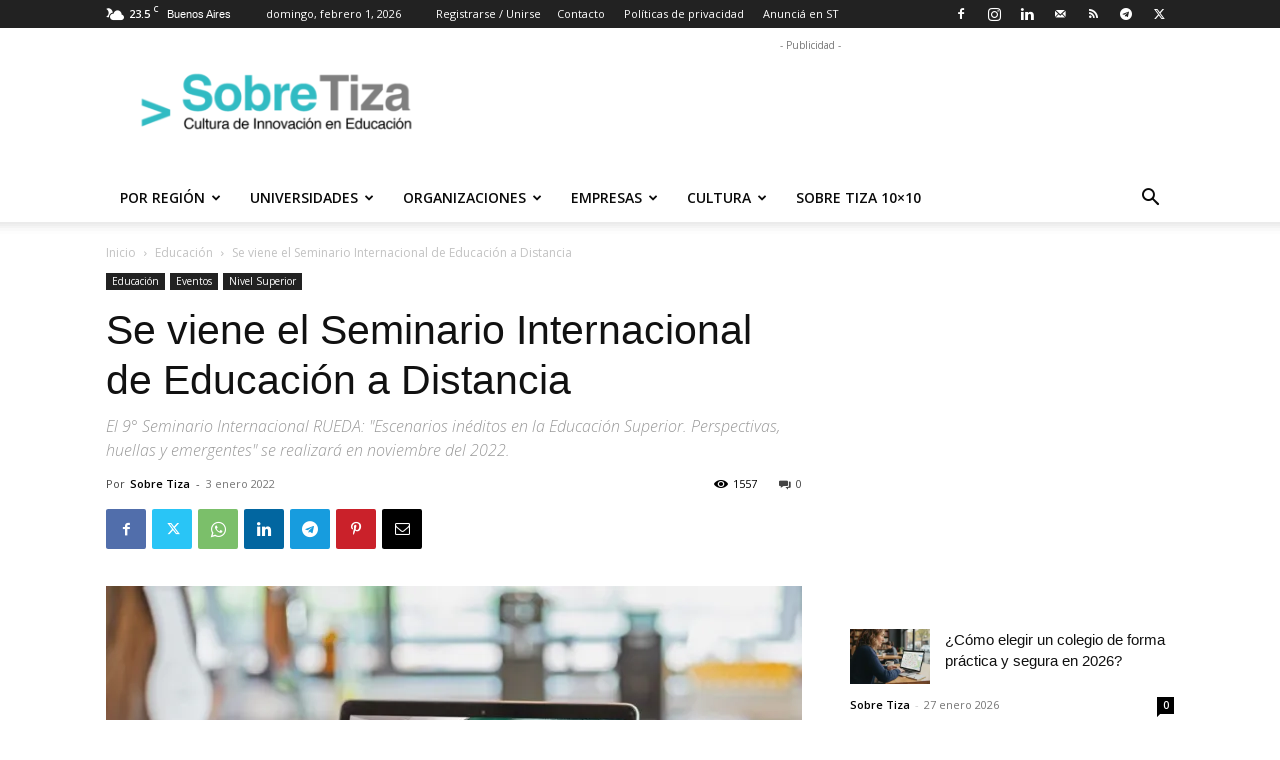

--- FILE ---
content_type: text/html; charset=utf-8
request_url: https://www.google.com/recaptcha/api2/aframe
body_size: 224
content:
<!DOCTYPE HTML><html><head><meta http-equiv="content-type" content="text/html; charset=UTF-8"></head><body><script nonce="egMxYvK2roVjUVp-V1k-ww">/** Anti-fraud and anti-abuse applications only. See google.com/recaptcha */ try{var clients={'sodar':'https://pagead2.googlesyndication.com/pagead/sodar?'};window.addEventListener("message",function(a){try{if(a.source===window.parent){var b=JSON.parse(a.data);var c=clients[b['id']];if(c){var d=document.createElement('img');d.src=c+b['params']+'&rc='+(localStorage.getItem("rc::a")?sessionStorage.getItem("rc::b"):"");window.document.body.appendChild(d);sessionStorage.setItem("rc::e",parseInt(sessionStorage.getItem("rc::e")||0)+1);localStorage.setItem("rc::h",'1769915717327');}}}catch(b){}});window.parent.postMessage("_grecaptcha_ready", "*");}catch(b){}</script></body></html>